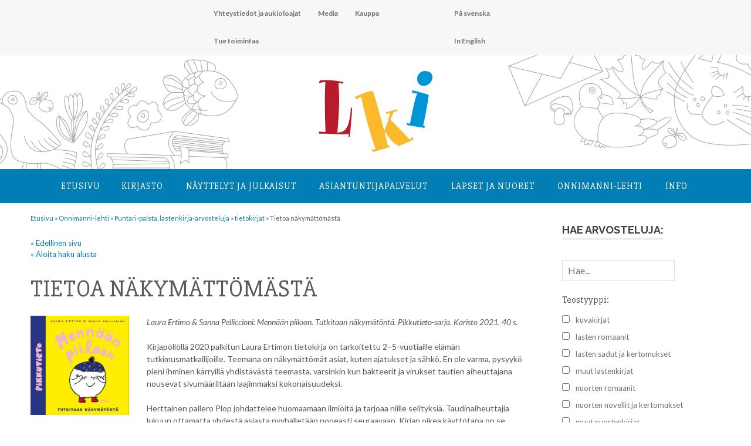

--- FILE ---
content_type: text/html; charset=UTF-8
request_url: https://lastenkirjainstituutti.fi/arvostelut/tietoa-nakymattomasta
body_size: 16956
content:
<!DOCTYPE html>
<html lang="fi">

<head>
<link href='https://fonts.googleapis.com/css?family=Slabo+27px|Lato:400,300,100,700,100italic,900,300italic,400italic,700italic,900italic' rel='stylesheet' type='text/css'>
<meta charset="UTF-8">
<meta name="viewport" content="width=device-width, initial-scale=1">
<link rel="profile" href="http://gmpg.org/xfn/11">
<link rel="pingback" href="https://lastenkirjainstituutti.fi/2016/xmlrpc.php">
<link rel="apple-touch-icon" sizes="180x180" href="/apple-touch-icon.png">
<link rel="icon" type="image/png" sizes="32x32" href="/favicon-32x32.png">
<link rel="icon" type="image/png" sizes="16x16" href="/favicon-16x16.png">
<link rel="manifest" href="/site.webmanifest">

<title>Tietoa näkymättömästä &#8211; Lastenkirjainstituutti</title>
<meta name='robots' content='max-image-preview:large' />
<link rel='dns-prefetch' href='//fonts.googleapis.com' />
<link rel="alternate" type="application/rss+xml" title="Lastenkirjainstituutti &raquo; syöte" href="https://lastenkirjainstituutti.fi/feed" />
<link rel="alternate" type="application/rss+xml" title="Lastenkirjainstituutti &raquo; kommenttien syöte" href="https://lastenkirjainstituutti.fi/comments/feed" />
<link rel="alternate" type="text/calendar" title="Lastenkirjainstituutti &raquo; iCal-syöte" href="https://lastenkirjainstituutti.fi/tapahtumakalenteri/?ical=1" />
<link rel="alternate" title="oEmbed (JSON)" type="application/json+oembed" href="https://lastenkirjainstituutti.fi/wp-json/oembed/1.0/embed?url=https%3A%2F%2Flastenkirjainstituutti.fi%2Farvostelut%2Ftietoa-nakymattomasta" />
<link rel="alternate" title="oEmbed (XML)" type="text/xml+oembed" href="https://lastenkirjainstituutti.fi/wp-json/oembed/1.0/embed?url=https%3A%2F%2Flastenkirjainstituutti.fi%2Farvostelut%2Ftietoa-nakymattomasta&#038;format=xml" />
<style id='wp-img-auto-sizes-contain-inline-css' type='text/css'>
img:is([sizes=auto i],[sizes^="auto," i]){contain-intrinsic-size:3000px 1500px}
/*# sourceURL=wp-img-auto-sizes-contain-inline-css */
</style>
<style id='wp-emoji-styles-inline-css' type='text/css'>

	img.wp-smiley, img.emoji {
		display: inline !important;
		border: none !important;
		box-shadow: none !important;
		height: 1em !important;
		width: 1em !important;
		margin: 0 0.07em !important;
		vertical-align: -0.1em !important;
		background: none !important;
		padding: 0 !important;
	}
/*# sourceURL=wp-emoji-styles-inline-css */
</style>
<link rel='stylesheet' id='wp-block-library-css' href='https://lastenkirjainstituutti.fi/2016/wp-includes/css/dist/block-library/style.min.css?ver=6.9' type='text/css' media='all' />
<style id='global-styles-inline-css' type='text/css'>
:root{--wp--preset--aspect-ratio--square: 1;--wp--preset--aspect-ratio--4-3: 4/3;--wp--preset--aspect-ratio--3-4: 3/4;--wp--preset--aspect-ratio--3-2: 3/2;--wp--preset--aspect-ratio--2-3: 2/3;--wp--preset--aspect-ratio--16-9: 16/9;--wp--preset--aspect-ratio--9-16: 9/16;--wp--preset--color--black: #000000;--wp--preset--color--cyan-bluish-gray: #abb8c3;--wp--preset--color--white: #ffffff;--wp--preset--color--pale-pink: #f78da7;--wp--preset--color--vivid-red: #cf2e2e;--wp--preset--color--luminous-vivid-orange: #ff6900;--wp--preset--color--luminous-vivid-amber: #fcb900;--wp--preset--color--light-green-cyan: #7bdcb5;--wp--preset--color--vivid-green-cyan: #00d084;--wp--preset--color--pale-cyan-blue: #8ed1fc;--wp--preset--color--vivid-cyan-blue: #0693e3;--wp--preset--color--vivid-purple: #9b51e0;--wp--preset--gradient--vivid-cyan-blue-to-vivid-purple: linear-gradient(135deg,rgb(6,147,227) 0%,rgb(155,81,224) 100%);--wp--preset--gradient--light-green-cyan-to-vivid-green-cyan: linear-gradient(135deg,rgb(122,220,180) 0%,rgb(0,208,130) 100%);--wp--preset--gradient--luminous-vivid-amber-to-luminous-vivid-orange: linear-gradient(135deg,rgb(252,185,0) 0%,rgb(255,105,0) 100%);--wp--preset--gradient--luminous-vivid-orange-to-vivid-red: linear-gradient(135deg,rgb(255,105,0) 0%,rgb(207,46,46) 100%);--wp--preset--gradient--very-light-gray-to-cyan-bluish-gray: linear-gradient(135deg,rgb(238,238,238) 0%,rgb(169,184,195) 100%);--wp--preset--gradient--cool-to-warm-spectrum: linear-gradient(135deg,rgb(74,234,220) 0%,rgb(151,120,209) 20%,rgb(207,42,186) 40%,rgb(238,44,130) 60%,rgb(251,105,98) 80%,rgb(254,248,76) 100%);--wp--preset--gradient--blush-light-purple: linear-gradient(135deg,rgb(255,206,236) 0%,rgb(152,150,240) 100%);--wp--preset--gradient--blush-bordeaux: linear-gradient(135deg,rgb(254,205,165) 0%,rgb(254,45,45) 50%,rgb(107,0,62) 100%);--wp--preset--gradient--luminous-dusk: linear-gradient(135deg,rgb(255,203,112) 0%,rgb(199,81,192) 50%,rgb(65,88,208) 100%);--wp--preset--gradient--pale-ocean: linear-gradient(135deg,rgb(255,245,203) 0%,rgb(182,227,212) 50%,rgb(51,167,181) 100%);--wp--preset--gradient--electric-grass: linear-gradient(135deg,rgb(202,248,128) 0%,rgb(113,206,126) 100%);--wp--preset--gradient--midnight: linear-gradient(135deg,rgb(2,3,129) 0%,rgb(40,116,252) 100%);--wp--preset--font-size--small: 13px;--wp--preset--font-size--medium: 20px;--wp--preset--font-size--large: 36px;--wp--preset--font-size--x-large: 42px;--wp--preset--spacing--20: 0.44rem;--wp--preset--spacing--30: 0.67rem;--wp--preset--spacing--40: 1rem;--wp--preset--spacing--50: 1.5rem;--wp--preset--spacing--60: 2.25rem;--wp--preset--spacing--70: 3.38rem;--wp--preset--spacing--80: 5.06rem;--wp--preset--shadow--natural: 6px 6px 9px rgba(0, 0, 0, 0.2);--wp--preset--shadow--deep: 12px 12px 50px rgba(0, 0, 0, 0.4);--wp--preset--shadow--sharp: 6px 6px 0px rgba(0, 0, 0, 0.2);--wp--preset--shadow--outlined: 6px 6px 0px -3px rgb(255, 255, 255), 6px 6px rgb(0, 0, 0);--wp--preset--shadow--crisp: 6px 6px 0px rgb(0, 0, 0);}:where(.is-layout-flex){gap: 0.5em;}:where(.is-layout-grid){gap: 0.5em;}body .is-layout-flex{display: flex;}.is-layout-flex{flex-wrap: wrap;align-items: center;}.is-layout-flex > :is(*, div){margin: 0;}body .is-layout-grid{display: grid;}.is-layout-grid > :is(*, div){margin: 0;}:where(.wp-block-columns.is-layout-flex){gap: 2em;}:where(.wp-block-columns.is-layout-grid){gap: 2em;}:where(.wp-block-post-template.is-layout-flex){gap: 1.25em;}:where(.wp-block-post-template.is-layout-grid){gap: 1.25em;}.has-black-color{color: var(--wp--preset--color--black) !important;}.has-cyan-bluish-gray-color{color: var(--wp--preset--color--cyan-bluish-gray) !important;}.has-white-color{color: var(--wp--preset--color--white) !important;}.has-pale-pink-color{color: var(--wp--preset--color--pale-pink) !important;}.has-vivid-red-color{color: var(--wp--preset--color--vivid-red) !important;}.has-luminous-vivid-orange-color{color: var(--wp--preset--color--luminous-vivid-orange) !important;}.has-luminous-vivid-amber-color{color: var(--wp--preset--color--luminous-vivid-amber) !important;}.has-light-green-cyan-color{color: var(--wp--preset--color--light-green-cyan) !important;}.has-vivid-green-cyan-color{color: var(--wp--preset--color--vivid-green-cyan) !important;}.has-pale-cyan-blue-color{color: var(--wp--preset--color--pale-cyan-blue) !important;}.has-vivid-cyan-blue-color{color: var(--wp--preset--color--vivid-cyan-blue) !important;}.has-vivid-purple-color{color: var(--wp--preset--color--vivid-purple) !important;}.has-black-background-color{background-color: var(--wp--preset--color--black) !important;}.has-cyan-bluish-gray-background-color{background-color: var(--wp--preset--color--cyan-bluish-gray) !important;}.has-white-background-color{background-color: var(--wp--preset--color--white) !important;}.has-pale-pink-background-color{background-color: var(--wp--preset--color--pale-pink) !important;}.has-vivid-red-background-color{background-color: var(--wp--preset--color--vivid-red) !important;}.has-luminous-vivid-orange-background-color{background-color: var(--wp--preset--color--luminous-vivid-orange) !important;}.has-luminous-vivid-amber-background-color{background-color: var(--wp--preset--color--luminous-vivid-amber) !important;}.has-light-green-cyan-background-color{background-color: var(--wp--preset--color--light-green-cyan) !important;}.has-vivid-green-cyan-background-color{background-color: var(--wp--preset--color--vivid-green-cyan) !important;}.has-pale-cyan-blue-background-color{background-color: var(--wp--preset--color--pale-cyan-blue) !important;}.has-vivid-cyan-blue-background-color{background-color: var(--wp--preset--color--vivid-cyan-blue) !important;}.has-vivid-purple-background-color{background-color: var(--wp--preset--color--vivid-purple) !important;}.has-black-border-color{border-color: var(--wp--preset--color--black) !important;}.has-cyan-bluish-gray-border-color{border-color: var(--wp--preset--color--cyan-bluish-gray) !important;}.has-white-border-color{border-color: var(--wp--preset--color--white) !important;}.has-pale-pink-border-color{border-color: var(--wp--preset--color--pale-pink) !important;}.has-vivid-red-border-color{border-color: var(--wp--preset--color--vivid-red) !important;}.has-luminous-vivid-orange-border-color{border-color: var(--wp--preset--color--luminous-vivid-orange) !important;}.has-luminous-vivid-amber-border-color{border-color: var(--wp--preset--color--luminous-vivid-amber) !important;}.has-light-green-cyan-border-color{border-color: var(--wp--preset--color--light-green-cyan) !important;}.has-vivid-green-cyan-border-color{border-color: var(--wp--preset--color--vivid-green-cyan) !important;}.has-pale-cyan-blue-border-color{border-color: var(--wp--preset--color--pale-cyan-blue) !important;}.has-vivid-cyan-blue-border-color{border-color: var(--wp--preset--color--vivid-cyan-blue) !important;}.has-vivid-purple-border-color{border-color: var(--wp--preset--color--vivid-purple) !important;}.has-vivid-cyan-blue-to-vivid-purple-gradient-background{background: var(--wp--preset--gradient--vivid-cyan-blue-to-vivid-purple) !important;}.has-light-green-cyan-to-vivid-green-cyan-gradient-background{background: var(--wp--preset--gradient--light-green-cyan-to-vivid-green-cyan) !important;}.has-luminous-vivid-amber-to-luminous-vivid-orange-gradient-background{background: var(--wp--preset--gradient--luminous-vivid-amber-to-luminous-vivid-orange) !important;}.has-luminous-vivid-orange-to-vivid-red-gradient-background{background: var(--wp--preset--gradient--luminous-vivid-orange-to-vivid-red) !important;}.has-very-light-gray-to-cyan-bluish-gray-gradient-background{background: var(--wp--preset--gradient--very-light-gray-to-cyan-bluish-gray) !important;}.has-cool-to-warm-spectrum-gradient-background{background: var(--wp--preset--gradient--cool-to-warm-spectrum) !important;}.has-blush-light-purple-gradient-background{background: var(--wp--preset--gradient--blush-light-purple) !important;}.has-blush-bordeaux-gradient-background{background: var(--wp--preset--gradient--blush-bordeaux) !important;}.has-luminous-dusk-gradient-background{background: var(--wp--preset--gradient--luminous-dusk) !important;}.has-pale-ocean-gradient-background{background: var(--wp--preset--gradient--pale-ocean) !important;}.has-electric-grass-gradient-background{background: var(--wp--preset--gradient--electric-grass) !important;}.has-midnight-gradient-background{background: var(--wp--preset--gradient--midnight) !important;}.has-small-font-size{font-size: var(--wp--preset--font-size--small) !important;}.has-medium-font-size{font-size: var(--wp--preset--font-size--medium) !important;}.has-large-font-size{font-size: var(--wp--preset--font-size--large) !important;}.has-x-large-font-size{font-size: var(--wp--preset--font-size--x-large) !important;}
/*# sourceURL=global-styles-inline-css */
</style>

<style id='classic-theme-styles-inline-css' type='text/css'>
/*! This file is auto-generated */
.wp-block-button__link{color:#fff;background-color:#32373c;border-radius:9999px;box-shadow:none;text-decoration:none;padding:calc(.667em + 2px) calc(1.333em + 2px);font-size:1.125em}.wp-block-file__button{background:#32373c;color:#fff;text-decoration:none}
/*# sourceURL=/wp-includes/css/classic-themes.min.css */
</style>
<link rel='stylesheet' id='contact-form-7-css' href='https://lastenkirjainstituutti.fi/2016/wp-content/plugins/contact-form-7/includes/css/styles.css?ver=6.1.4' type='text/css' media='all' />
<link rel='stylesheet' id='search-filter-plugin-styles-css' href='https://lastenkirjainstituutti.fi/2016/wp-content/plugins/search-filter-pro/public/assets/css/search-filter.min.css?ver=2.5.12' type='text/css' media='all' />
<link rel='stylesheet' id='poseidon-stylesheet-css' href='https://lastenkirjainstituutti.fi/2016/wp-content/themes/poseidon/style.css?ver=2022_5' type='text/css' media='all' />
<link rel='stylesheet' id='genericons-css' href='https://lastenkirjainstituutti.fi/2016/wp-content/themes/poseidon/css/genericons/genericons.css?ver=3.4.1' type='text/css' media='all' />
<link rel='stylesheet' id='poseidon-default-fonts-css' href='//fonts.googleapis.com/css?family=Ubuntu%3A400%2C400italic%2C700%2C700italic%7CRaleway%3A400%2C700&#038;subset=latin%2Clatin-ext' type='text/css' media='all' />
<link rel='stylesheet' id='upw_theme_standard-css' href='https://lastenkirjainstituutti.fi/2016/wp-content/plugins/ultimate-posts-widget/css/upw-theme-standard.min.css?ver=6.9' type='text/css' media='all' />
<link rel='stylesheet' id='tablepress-default-css' href='https://lastenkirjainstituutti.fi/2016/wp-content/tablepress-combined.min.css?ver=32' type='text/css' media='all' />
<script type="text/javascript" src="https://lastenkirjainstituutti.fi/2016/wp-includes/js/jquery/jquery.min.js?ver=3.7.1" id="jquery-core-js"></script>
<script type="text/javascript" src="https://lastenkirjainstituutti.fi/2016/wp-includes/js/jquery/jquery-migrate.min.js?ver=3.4.1" id="jquery-migrate-js"></script>
<script type="text/javascript" id="search-filter-plugin-build-js-extra">
/* <![CDATA[ */
var SF_LDATA = {"ajax_url":"https://lastenkirjainstituutti.fi/2016/wp-admin/admin-ajax.php","home_url":"https://lastenkirjainstituutti.fi/","extensions":[]};
//# sourceURL=search-filter-plugin-build-js-extra
/* ]]> */
</script>
<script type="text/javascript" src="https://lastenkirjainstituutti.fi/2016/wp-content/plugins/search-filter-pro/public/assets/js/search-filter-build.min.js?ver=2.5.12" id="search-filter-plugin-build-js"></script>
<script type="text/javascript" src="https://lastenkirjainstituutti.fi/2016/wp-content/plugins/search-filter-pro/public/assets/js/chosen.jquery.min.js?ver=2.5.12" id="search-filter-plugin-chosen-js"></script>
<script type="text/javascript" src="https://lastenkirjainstituutti.fi/2016/wp-content/themes/poseidon/js/navigation.js?ver=2020_2" id="poseidon-jquery-navigation-js"></script>
<script type="text/javascript" src="https://lastenkirjainstituutti.fi/2016/wp-content/themes/poseidon/js/library-search.js?ver=0.1" id="library-search-js"></script>
<script type="text/javascript" src="https://lastenkirjainstituutti.fi/2016/wp-content/plugins/google-analyticator/external-tracking.min.js?ver=6.5.7" id="ga-external-tracking-js"></script>
<link rel="https://api.w.org/" href="https://lastenkirjainstituutti.fi/wp-json/" /><link rel="EditURI" type="application/rsd+xml" title="RSD" href="https://lastenkirjainstituutti.fi/2016/xmlrpc.php?rsd" />
<meta name="generator" content="WordPress 6.9" />
<link rel="canonical" href="https://lastenkirjainstituutti.fi/arvostelut/tietoa-nakymattomasta" />
<link rel='shortlink' href='https://lastenkirjainstituutti.fi/?p=38717' />
<meta name="tec-api-version" content="v1"><meta name="tec-api-origin" content="https://lastenkirjainstituutti.fi"><link rel="alternate" href="https://lastenkirjainstituutti.fi/wp-json/tribe/events/v1/" /><!-- Google Analytics Tracking by Google Analyticator 6.5.7 -->
<script type="text/javascript">
    var analyticsFileTypes = [];
    var analyticsSnippet = 'disabled';
    var analyticsEventTracking = 'enabled';
</script>
<script type="text/javascript">
	(function(i,s,o,g,r,a,m){i['GoogleAnalyticsObject']=r;i[r]=i[r]||function(){
	(i[r].q=i[r].q||[]).push(arguments)},i[r].l=1*new Date();a=s.createElement(o),
	m=s.getElementsByTagName(o)[0];a.async=1;a.src=g;m.parentNode.insertBefore(a,m)
	})(window,document,'script','//www.google-analytics.com/analytics.js','ga');
	ga('create', 'UA-85542023-1', 'auto');
 
	ga('send', 'pageview');
</script>
</head>

<body class="wp-singular arvostelut-template-default single single-arvostelut postid-38717 wp-theme-poseidon tribe-no-js page-template-lki">

	<div id="page" class="hfeed site">

		<a class="skip-link screen-reader-text" href="#content">Hyppää sisältöön</a>

		<div id="header-top" class="header-bar-wrap"></div>

		<header id="masthead" class="site-header clearfix" role="banner">

			<div id="ylanavi">
				<nav id="second-navigation" class="second-navigation navigation clearfix" role="navigation">
					<ul id="menu-lki" class="second-navigation-menu"><li id="menu-item-12288" class="menu-item menu-item-type-post_type menu-item-object-page menu-item-12288"><a href="https://lastenkirjainstituutti.fi/info/yhteystiedotjaaukioloajat">Yhteystiedot ja aukioloajat</a></li>
<li id="menu-item-1854" class="menu-item menu-item-type-post_type menu-item-object-page menu-item-1854"><a href="https://lastenkirjainstituutti.fi/media">Media</a></li>
<li id="menu-item-1856" class="menu-item menu-item-type-post_type menu-item-object-page menu-item-1856"><a href="https://lastenkirjainstituutti.fi/kuvituskokoelma/kauppa">Kauppa</a></li>
<li id="menu-item-1857" class="menu-item menu-item-type-post_type menu-item-object-page menu-item-1857"><a href="https://lastenkirjainstituutti.fi/tuetoimintaa">Tue toimintaa</a></li>
</ul>


				</nav>

<!-- #second-navigation -->



<nav id="kielet-navigation" class="kielet-navigation navigation clearfix" role="navigation">
					<ul id="menu-kielet" class="second-navigation-menu"><li id="menu-item-555" class="menu-item menu-item-type-post_type menu-item-object-page menu-item-555"><a href="https://lastenkirjainstituutti.fi/pa-svenska">På svenska</a></li>
<li id="menu-item-556" class="menu-item menu-item-type-post_type menu-item-object-page menu-item-556"><a href="https://lastenkirjainstituutti.fi/in-english">In English</a></li>
</ul>



				</nav>
<!-- #second-navigation -->


			</div>


<div id="logoheader">
	<div id="lkilogo">
	<a href="https://lastenkirjainstituutti.fi"><img src="https://lastenkirjainstituutti.fi/2016/wp-content/uploads/2016/08/LKI_logo.jpg"></a>
	</div>

</div>


				<div id="paanavi">
				<nav id="main-navigation" class="primary-navigation navigation clearfix" role="navigation">
					<ul id="menu-paavalikko" class="main-navigation-menu"><li id="menu-item-18" class="menu-item menu-item-type-post_type menu-item-object-page menu-item-home menu-item-18"><a href="https://lastenkirjainstituutti.fi/">Etusivu</a></li>
<li id="menu-item-20" class="menu-item menu-item-type-post_type menu-item-object-page menu-item-has-children menu-item-20"><a href="https://lastenkirjainstituutti.fi/kirjasto">Kirjasto</a>
<ul class="sub-menu">
	<li id="menu-item-13378" class="menu-item menu-item-type-post_type menu-item-object-page menu-item-13378"><a href="https://lastenkirjainstituutti.fi/kirjasto/esittelyvideo">Esittelyvideo</a></li>
	<li id="menu-item-86" class="menu-item menu-item-type-post_type menu-item-object-page menu-item-86"><a href="https://lastenkirjainstituutti.fi/kirjasto/kysy-meilta">Kysy meiltä</a></li>
	<li id="menu-item-88" class="menu-item menu-item-type-post_type menu-item-object-page menu-item-88"><a href="https://lastenkirjainstituutti.fi/kirjasto/onnet-tietokanta">Onnet-tietokanta</a></li>
	<li id="menu-item-87" class="menu-item menu-item-type-post_type menu-item-object-page menu-item-has-children menu-item-87"><a href="https://lastenkirjainstituutti.fi/kirjasto/lainaus">Lainaus</a>
	<ul class="sub-menu">
		<li id="menu-item-1864" class="menu-item menu-item-type-post_type menu-item-object-page menu-item-1864"><a href="https://lastenkirjainstituutti.fi/kirjasto/lainaus/palveluhinnasto">Palveluhinnasto</a></li>
	</ul>
</li>
	<li id="menu-item-83" class="menu-item menu-item-type-post_type menu-item-object-page menu-item-has-children menu-item-83"><a href="https://lastenkirjainstituutti.fi/kirjasto/kirjakokoelma">Kirjakokoelma</a>
	<ul class="sub-menu">
		<li id="menu-item-84" class="menu-item menu-item-type-post_type menu-item-object-page menu-item-84"><a href="https://lastenkirjainstituutti.fi/kirjasto/kirjakokoelma/lasten-ja-nuortenkirjallisuus">Lasten- ja nuortenkirjallisuus</a></li>
		<li id="menu-item-85" class="menu-item menu-item-type-post_type menu-item-object-page menu-item-85"><a href="https://lastenkirjainstituutti.fi/kirjasto/kirjakokoelma/tutkimuskirjallisuus">Tutkimuskirjallisuus</a></li>
		<li id="menu-item-13014" class="menu-item menu-item-type-post_type menu-item-object-page menu-item-13014"><a href="https://lastenkirjainstituutti.fi/kirjasto/kirjakokoelma/lasten-ja-nuortenkirjallisuus/aapiset-ja-lukukirjat">Aapiset ja lukukirjat</a></li>
		<li id="menu-item-8339" class="menu-item menu-item-type-post_type menu-item-object-page menu-item-8339"><a href="https://lastenkirjainstituutti.fi/kirjasto/erikoiskokoelmat/tove-janssonin-kotikirjasto">Tove Janssonin kotikirjasto</a></li>
	</ul>
</li>
	<li id="menu-item-115" class="menu-item menu-item-type-post_type menu-item-object-page menu-item-115"><a href="https://lastenkirjainstituutti.fi/kirjasto/erikoiskokoelmat">Erikoiskokoelmat</a></li>
	<li id="menu-item-118" class="menu-item menu-item-type-post_type menu-item-object-page menu-item-has-children menu-item-118"><a href="https://lastenkirjainstituutti.fi/kirjasto/lehdet">Lehdet</a>
	<ul class="sub-menu">
		<li id="menu-item-119" class="menu-item menu-item-type-post_type menu-item-object-page menu-item-119"><a href="https://lastenkirjainstituutti.fi/kirjasto/lehdet/ammattilehdet">Ammattilehdet</a></li>
		<li id="menu-item-120" class="menu-item menu-item-type-post_type menu-item-object-page menu-item-120"><a href="https://lastenkirjainstituutti.fi/kirjasto/lehdet/lastenlehdet">Lastenlehdet</a></li>
	</ul>
</li>
</ul>
</li>
<li id="menu-item-40" class="menu-item menu-item-type-post_type menu-item-object-page menu-item-has-children menu-item-40"><a href="https://lastenkirjainstituutti.fi/kuvituskokoelma">Näyttelyt ja julkaisut</a>
<ul class="sub-menu">
	<li id="menu-item-12208" class="menu-item menu-item-type-post_type menu-item-object-page menu-item-has-children menu-item-12208"><a href="https://lastenkirjainstituutti.fi/kuvituskokoelma/kuvitusnayttelyt">Kuvitusnäyttelyt</a>
	<ul class="sub-menu">
		<li id="menu-item-183" class="menu-item menu-item-type-post_type menu-item-object-page menu-item-183"><a href="https://lastenkirjainstituutti.fi/kuvituskokoelma/kuvitustaiteen-kokoelma">Kokoelman taiteilijat</a></li>
	</ul>
</li>
	<li id="menu-item-121" class="menu-item menu-item-type-post_type menu-item-object-page menu-item-has-children menu-item-121"><a href="https://lastenkirjainstituutti.fi/kuvituskokoelma/kirjanayttelyt">Kirjanäyttelyt</a>
	<ul class="sub-menu">
		<li id="menu-item-122" class="menu-item menu-item-type-post_type menu-item-object-page menu-item-122"><a href="https://lastenkirjainstituutti.fi/kuvituskokoelma/kirjanayttelyt/lainattavat-nayttelyt">Lainattavat näyttelyt</a></li>
		<li id="menu-item-4302" class="menu-item menu-item-type-post_type menu-item-object-page menu-item-4302"><a href="https://lastenkirjainstituutti.fi/kuvituskokoelma/kirjanayttelyt/verkkonayttelyt">Verkkonäyttelyt</a></li>
		<li id="menu-item-6701" class="menu-item menu-item-type-post_type menu-item-object-page menu-item-6701"><a href="https://lastenkirjainstituutti.fi/kuvituskokoelma/kirjanayttelyt/nayttelyluettelot">Kirjanäyttelyiden luetteloita</a></li>
	</ul>
</li>
	<li id="menu-item-181" class="menu-item menu-item-type-post_type menu-item-object-page menu-item-has-children menu-item-181"><a href="https://lastenkirjainstituutti.fi/kuvituskokoelma/julkaisut">Julkaisut</a>
	<ul class="sub-menu">
		<li id="menu-item-11942" class="menu-item menu-item-type-post_type menu-item-object-page menu-item-11942"><a href="https://lastenkirjainstituutti.fi/kuvituskokoelma/kauppa">Kauppa</a></li>
	</ul>
</li>
</ul>
</li>
<li id="menu-item-39" class="menu-item menu-item-type-post_type menu-item-object-page menu-item-has-children menu-item-39"><a href="https://lastenkirjainstituutti.fi/asiantuntijapalvelut">Asiantuntija­palvelut</a>
<ul class="sub-menu">
	<li id="menu-item-13183" class="menu-item menu-item-type-custom menu-item-object-custom menu-item-13183"><a href="https://lastenkirjainstituutti.fi/kategoria/blogi">Blogi</a></li>
	<li id="menu-item-285" class="menu-item menu-item-type-post_type menu-item-object-page menu-item-has-children menu-item-285"><a href="https://lastenkirjainstituutti.fi/asiantuntijapalvelut/loyda-asiantuntija">Löydä asiantuntija</a>
	<ul class="sub-menu">
		<li id="menu-item-861" class="menu-item menu-item-type-post_type menu-item-object-page menu-item-861"><a href="https://lastenkirjainstituutti.fi/asiantuntijapalvelut/loyda-asiantuntija/liity-asiantuntijaverkostoon">Liity asiantuntijaverkostoon</a></li>
	</ul>
</li>
	<li id="menu-item-12117" class="menu-item menu-item-type-post_type menu-item-object-page menu-item-12117"><a href="https://lastenkirjainstituutti.fi/asiantuntijapalvelut/seminaaritjaluennot">Seminaarit, luennot ja koulutukset</a></li>
	<li id="menu-item-9093" class="menu-item menu-item-type-post_type menu-item-object-page menu-item-has-children menu-item-9093"><a href="https://lastenkirjainstituutti.fi/asiantuntijapalvelut/hankkeet">Hankkeet</a>
	<ul class="sub-menu">
		<li id="menu-item-75751" class="menu-item menu-item-type-post_type menu-item-object-page menu-item-75751"><a href="https://lastenkirjainstituutti.fi/asiantuntijapalvelut/hankkeet/g-book-3">G-BOOK 3</a></li>
		<li id="menu-item-65062" class="menu-item menu-item-type-post_type menu-item-object-page menu-item-65062"><a href="https://lastenkirjainstituutti.fi/asiantuntijapalvelut/hankkeet/selkopolku">Selkopolku &#8211; selkokirjoja yläkouluihin</a></li>
		<li id="menu-item-64116" class="menu-item menu-item-type-post_type menu-item-object-page menu-item-64116"><a href="https://lastenkirjainstituutti.fi/asiantuntijapalvelut/hankkeet/maailman-tarkeinta-kirjallisuutta-podcast">Maailman tärkeintä kirjallisuutta -podcast</a></li>
		<li id="menu-item-64036" class="menu-item menu-item-type-post_type menu-item-object-page menu-item-64036"><a href="https://lastenkirjainstituutti.fi/asiantuntijapalvelut/hankkeet/kansallinen-lukudiplomisovellus-selvitystyo">Kansallinen lukudiplomisovellus -selvitystyö</a></li>
		<li id="menu-item-62816" class="menu-item menu-item-type-post_type menu-item-object-page menu-item-62816"><a href="https://lastenkirjainstituutti.fi/asiantuntijapalvelut/hankkeet/lastenkirjasilta">Lastenkirjasilta</a></li>
		<li id="menu-item-49020" class="menu-item menu-item-type-post_type menu-item-object-page menu-item-49020"><a href="https://lastenkirjainstituutti.fi/asiantuntijapalvelut/hankkeet/kirjakopla/lukuvinkkivideot-hanke">Kirjakoplan lukuvinkkivideot -hanke</a></li>
		<li id="menu-item-11997" class="menu-item menu-item-type-post_type menu-item-object-page menu-item-11997"><a href="https://lastenkirjainstituutti.fi/asiantuntijapalvelut/hankkeet/lastenkirjan-kuvitustaide">Lastenkirjan kuvitustaide</a></li>
		<li id="menu-item-58845" class="menu-item menu-item-type-post_type menu-item-object-page menu-item-58845"><a href="https://lastenkirjainstituutti.fi/asiantuntijapalvelut/hankkeet/etsivaa-lukutaitotyota">Etsivää lukutaitotyötä</a></li>
		<li id="menu-item-9104" class="menu-item menu-item-type-post_type menu-item-object-page menu-item-9104"><a href="https://lastenkirjainstituutti.fi/asiantuntijapalvelut/hankkeet/lastenkirjat-esiin">Lastenkirjat esiin!</a></li>
		<li id="menu-item-9220" class="menu-item menu-item-type-post_type menu-item-object-page menu-item-9220"><a href="https://lastenkirjainstituutti.fi/asiantuntijapalvelut/hankkeet/lukuklaani">Lukuklaani</a></li>
		<li id="menu-item-9094" class="menu-item menu-item-type-post_type menu-item-object-page menu-item-9094"><a href="https://lastenkirjainstituutti.fi/asiantuntijapalvelut/hankkeet/ilmiooppiminen-ja-lastenkirjat">Kirjallisuus ilmiöoppimisessa</a></li>
	</ul>
</li>
	<li id="menu-item-272" class="menu-item menu-item-type-post_type menu-item-object-page menu-item-has-children menu-item-272"><a href="https://lastenkirjainstituutti.fi/asiantuntijapalvelut/tietoa-ja-tilastoja">Tietoa ja tilastoja</a>
	<ul class="sub-menu">
		<li id="menu-item-276" class="menu-item menu-item-type-post_type menu-item-object-page menu-item-276"><a href="https://lastenkirjainstituutti.fi/asiantuntijapalvelut/tietoa-ja-tilastoja/kirjakori">Kirjakori: lastenkirjatilastot ja -näyttely</a></li>
		<li id="menu-item-275" class="menu-item menu-item-type-post_type menu-item-object-page menu-item-275"><a href="https://lastenkirjainstituutti.fi/asiantuntijapalvelut/tietoa-ja-tilastoja/palkintoluettelot">Palkintoluettelot</a></li>
		<li id="menu-item-42768" class="menu-item menu-item-type-post_type menu-item-object-page menu-item-42768"><a href="https://lastenkirjainstituutti.fi/kuvittajabibliografia">Kuvittaja­bibliografia</a></li>
		<li id="menu-item-273" class="menu-item menu-item-type-post_type menu-item-object-page menu-item-273"><a href="https://lastenkirjainstituutti.fi/asiantuntijapalvelut/tietoa-ja-tilastoja/koivu-ja-tahti-tietokanta">Koivu ja tähti –tietokanta</a></li>
		<li id="menu-item-274" class="menu-item menu-item-type-post_type menu-item-object-page menu-item-274"><a href="https://lastenkirjainstituutti.fi/asiantuntijapalvelut/tietoa-ja-tilastoja/kolmen-tahden-tietoa-tietokanta">Kolmen tähden tietoa -tietokanta</a></li>
		<li id="menu-item-780" class="menu-item menu-item-type-post_type menu-item-object-page menu-item-780"><a href="https://lastenkirjainstituutti.fi/asiantuntijapalvelut/tietoa-ja-tilastoja/lastenkirja-alan-toimijat">Lastenkirja-alan toimijat</a></li>
	</ul>
</li>
	<li id="menu-item-270" class="menu-item menu-item-type-post_type menu-item-object-page menu-item-has-children menu-item-270"><a href="https://lastenkirjainstituutti.fi/asiantuntijapalvelut/tutkimus">Tutkimus</a>
	<ul class="sub-menu">
		<li id="menu-item-281" class="menu-item menu-item-type-post_type menu-item-object-page menu-item-281"><a href="https://lastenkirjainstituutti.fi/asiantuntijapalvelut/tutkimus/vaitoskirjoja-ja-lisensiaatintoita">Väitöskirjoja ja lisensiaatintöitä</a></li>
		<li id="menu-item-280" class="menu-item menu-item-type-post_type menu-item-object-page menu-item-280"><a href="https://lastenkirjainstituutti.fi/asiantuntijapalvelut/tutkimus/pro-gradu-tutkielmia">Pro gradu -tutkielmia</a></li>
		<li id="menu-item-279" class="menu-item menu-item-type-post_type menu-item-object-page menu-item-279"><a href="https://lastenkirjainstituutti.fi/asiantuntijapalvelut/tutkimus/lukututkimus">Lukututkimus</a></li>
		<li id="menu-item-278" class="menu-item menu-item-type-post_type menu-item-object-page menu-item-278"><a href="https://lastenkirjainstituutti.fi/asiantuntijapalvelut/tutkimus/julkaisusarja">Julkaisusarja</a></li>
	</ul>
</li>
	<li id="menu-item-286" class="menu-item menu-item-type-post_type menu-item-object-page menu-item-has-children menu-item-286"><a href="https://lastenkirjainstituutti.fi/asiantuntijapalvelut/opettajillejavarhaiskasvattajille">Opettajille ja varhaiskasvattajille</a>
	<ul class="sub-menu">
		<li id="menu-item-12162" class="menu-item menu-item-type-post_type menu-item-object-page menu-item-12162"><a href="https://lastenkirjainstituutti.fi/lapsetjanuoret/lukemo">Lukemo</a></li>
		<li id="menu-item-288" class="menu-item menu-item-type-post_type menu-item-object-page menu-item-288"><a href="https://lastenkirjainstituutti.fi/asiantuntijapalvelut/opettajillejavarhaiskasvattajille/materiaalipankki">Materiaalipankki</a></li>
		<li id="menu-item-289" class="menu-item menu-item-type-post_type menu-item-object-page menu-item-289"><a href="https://lastenkirjainstituutti.fi/asiantuntijapalvelut/opettajillejavarhaiskasvattajille/pirkanmaan-lukudiplomi">Pirkanmaan lukudiplomi</a></li>
	</ul>
</li>
	<li id="menu-item-64540" class="menu-item menu-item-type-post_type menu-item-object-page menu-item-64540"><a href="https://lastenkirjainstituutti.fi/asiantuntijapalvelut/kustantajalle">Kustantajalle</a></li>
</ul>
</li>
<li id="menu-item-12115" class="menu-item menu-item-type-post_type menu-item-object-page menu-item-has-children menu-item-12115"><a href="https://lastenkirjainstituutti.fi/lapsetjanuoret">Lapset ja nuoret</a>
<ul class="sub-menu">
	<li id="menu-item-12161" class="menu-item menu-item-type-post_type menu-item-object-page menu-item-12161"><a href="https://lastenkirjainstituutti.fi/lapsetjanuoret/lukemo">Lukemo</a></li>
	<li id="menu-item-12116" class="menu-item menu-item-type-post_type menu-item-object-page menu-item-12116"><a href="https://lastenkirjainstituutti.fi/lapsetjanuoret/lastenkirja-ja-sanataidefestivaali-kirjalitta">Lastenkirja- ja sanataidefestivaali Kirjalitta</a></li>
	<li id="menu-item-12157" class="menu-item menu-item-type-post_type menu-item-object-page menu-item-12157"><a href="https://lastenkirjainstituutti.fi/lapsetjanuoret/kirjoituskilpailut">Kirjoituskilpailut</a></li>
	<li id="menu-item-9308" class="menu-item menu-item-type-post_type menu-item-object-page menu-item-9308"><a href="https://lastenkirjainstituutti.fi/asiantuntijapalvelut/hankkeet/kirjakopla">Kirjakopla</a></li>
	<li id="menu-item-12290" class="menu-item menu-item-type-post_type menu-item-object-page menu-item-12290"><a href="https://lastenkirjainstituutti.fi/asiantuntijapalvelut/opettajillejavarhaiskasvattajille/pirkanmaan-lukudiplomi">Pirkanmaan lukudiplomi</a></li>
	<li id="menu-item-4073" class="menu-item menu-item-type-post_type menu-item-object-page menu-item-4073"><a href="https://lastenkirjainstituutti.fi/lapsetjanuoret/lukeva-pirkanmaa">Lukeva Pirkanmaa</a></li>
</ul>
</li>
<li id="menu-item-13480" class="menu-item menu-item-type-post_type menu-item-object-page menu-item-has-children menu-item-13480"><a href="https://lastenkirjainstituutti.fi/onnimanni-lehti">Onnimanni-lehti</a>
<ul class="sub-menu">
	<li id="menu-item-315" class="menu-item menu-item-type-post_type menu-item-object-page menu-item-315"><a href="https://lastenkirjainstituutti.fi/onnimanni-lehti/tietoa-onnimannista">Onnimannin tiedot ja mediakortti</a></li>
	<li id="menu-item-313" class="menu-item menu-item-type-post_type menu-item-object-page menu-item-313"><a href="https://lastenkirjainstituutti.fi/onnimanni-lehti/etsi-onnimannista">Tutustu Onnimanni-lehden numeroihin</a></li>
	<li id="menu-item-316" class="menu-item menu-item-type-post_type menu-item-object-page menu-item-316"><a href="https://lastenkirjainstituutti.fi/onnimanni-lehti/tilaa-onnimanni">Tilaa Onnimanni</a></li>
	<li id="menu-item-312" class="menu-item menu-item-type-post_type menu-item-object-page menu-item-312"><a href="https://lastenkirjainstituutti.fi/onnimanni-lehti/haavi-palsta">Haavi-palsta, lastenkirja-alan uutisia</a></li>
	<li id="menu-item-3471" class="menu-item menu-item-type-post_type menu-item-object-page menu-item-3471"><a href="https://lastenkirjainstituutti.fi/onnimanni-lehti/arvostelut">Puntari-palsta, lastenkirja-arvosteluja</a></li>
</ul>
</li>
<li id="menu-item-37" class="menu-item menu-item-type-post_type menu-item-object-page menu-item-has-children menu-item-37"><a href="https://lastenkirjainstituutti.fi/info">Info</a>
<ul class="sub-menu">
	<li id="menu-item-387" class="menu-item menu-item-type-post_type menu-item-object-page menu-item-387"><a href="https://lastenkirjainstituutti.fi/info/yhteystiedotjaaukioloajat">Yhteystiedot ja aukioloajat</a></li>
	<li id="menu-item-12315" class="menu-item menu-item-type-custom menu-item-object-custom menu-item-12315"><a href="https://lastenkirjainstituutti.fi/tapahtumakalenteri">Tapahtumat</a></li>
	<li id="menu-item-388" class="menu-item menu-item-type-post_type menu-item-object-page menu-item-has-children menu-item-388"><a href="https://lastenkirjainstituutti.fi/info/kannatusyhdistys">Lastenkirjainstituutin kannatusyhdistys ry</a>
	<ul class="sub-menu">
		<li id="menu-item-67009" class="menu-item menu-item-type-post_type menu-item-object-page menu-item-67009"><a href="https://lastenkirjainstituutti.fi/info/liity-jaseneksi">Liity jäseneksi!</a></li>
		<li id="menu-item-392" class="menu-item menu-item-type-post_type menu-item-object-page menu-item-392"><a href="https://lastenkirjainstituutti.fi/info/kannatusyhdistys/hallituksen-esittely">Hallituksen esittely</a></li>
		<li id="menu-item-397" class="menu-item menu-item-type-post_type menu-item-object-page menu-item-397"><a href="https://lastenkirjainstituutti.fi/info/kannatusyhdistys/vuosikokoukset">Vuosikokoukset</a></li>
		<li id="menu-item-396" class="menu-item menu-item-type-post_type menu-item-object-page menu-item-396"><a href="https://lastenkirjainstituutti.fi/info/kannatusyhdistys/toimintakertomukset">Toimintakertomukset</a></li>
		<li id="menu-item-69477" class="menu-item menu-item-type-post_type menu-item-object-page menu-item-69477"><a href="https://lastenkirjainstituutti.fi/info/kannatusyhdistys/lastenkirjainstituutin-kannatusyhdistys-ryn-saannot">Lastenkirjainstituutin kannatusyhdistys ry:n säännöt</a></li>
		<li id="menu-item-400" class="menu-item menu-item-type-post_type menu-item-object-page menu-item-400"><a href="https://lastenkirjainstituutti.fi/info/historia">Historia</a></li>
	</ul>
</li>
	<li id="menu-item-391" class="menu-item menu-item-type-post_type menu-item-object-page menu-item-391"><a href="https://lastenkirjainstituutti.fi/info/strategia">Lastenkirjainstituutin strategia</a></li>
	<li id="menu-item-395" class="menu-item menu-item-type-post_type menu-item-object-page menu-item-395"><a href="https://lastenkirjainstituutti.fi/info/yhteistyokumppanit">Yhteistyökumppanit</a></li>
	<li id="menu-item-390" class="menu-item menu-item-type-post_type menu-item-object-page menu-item-has-children menu-item-390"><a href="https://lastenkirjainstituutti.fi/info/palkinnot">Palkinnot</a>
	<ul class="sub-menu">
		<li id="menu-item-399" class="menu-item menu-item-type-post_type menu-item-object-page menu-item-399"><a href="https://lastenkirjainstituutti.fi/info/palkinnot/onnimanni-palkinto">Onnimanni-palkinto</a></li>
		<li id="menu-item-398" class="menu-item menu-item-type-post_type menu-item-object-page menu-item-398"><a href="https://lastenkirjainstituutti.fi/info/palkinnot/lastenkirjallisuuspalkinto">Punni-kirjallisuuspalkinto</a></li>
	</ul>
</li>
	<li id="menu-item-784" class="menu-item menu-item-type-post_type menu-item-object-page menu-item-784"><a href="https://lastenkirjainstituutti.fi/info/tule-vierailulle">Tule vierailulle</a></li>
	<li id="menu-item-389" class="menu-item menu-item-type-post_type menu-item-object-page menu-item-389"><a href="https://lastenkirjainstituutti.fi/info/palautelomake">Palautelomake</a></li>
	<li id="menu-item-13489" class="menu-item menu-item-type-post_type menu-item-object-page menu-item-13489"><a href="https://lastenkirjainstituutti.fi/info/saavutettavuusseloste">Saavutettavuusseloste</a></li>
	<li id="menu-item-13041" class="menu-item menu-item-type-post_type menu-item-object-page menu-item-13041"><a href="https://lastenkirjainstituutti.fi/info/rekisteriseloste">Rekisteriseloste</a></li>
	<li id="menu-item-418" class="menu-item menu-item-type-taxonomy menu-item-object-category menu-item-418"><a href="https://lastenkirjainstituutti.fi/kategoria/tiedotearkisto">Tiedotearkisto</a></li>
</ul>
</li>
</ul>				</nav><!-- #main-navigation -->
</div>
			


			</div><!-- .header-main -->


		</header><!-- #masthead -->

		
		
		<div id="content" class="site-content container clearfix">

	<section id="primary" class="content-area">

<div class="breadcrumbs" typeof="BreadcrumbList" vocab="http://schema.org/">
    <span property="itemListElement" typeof="ListItem"><a property="item" typeof="WebPage" title="Siirry kohtaan Lastenkirjainstituutti." href="https://lastenkirjainstituutti.fi" class="home"><span property="name">Etusivu</span></a><meta property="position" content="1"></span> » <span property="itemListElement" typeof="ListItem"><a property="item" typeof="WebPage" title="Siirry kohtaan Onnimanni-lehti." href="https://lastenkirjainstituutti.fi/onnimanni-lehti" class="post post-page"><span property="name">Onnimanni-lehti</span></a><meta property="position" content="2"></span> » <span property="itemListElement" typeof="ListItem"><a property="item" typeof="WebPage" title="Siirry kohtaan Puntari-palsta, lastenkirja-arvosteluja." href="https://lastenkirjainstituutti.fi/onnimanni-lehti/arvostelut" class="arvostelut-root post post-arvostelut"><span property="name">Puntari-palsta, lastenkirja-arvosteluja</span></a><meta property="position" content="3"></span> » <span property="itemListElement" typeof="ListItem"><a property="item" typeof="WebPage" title="Go to the tietokirjat Teostyyppi archives." href="https://lastenkirjainstituutti.fi/teostyyppi/tietokirjat" class="taxonomy teostyyppi"><span property="name">tietokirjat</span></a><meta property="position" content="4"></span> » <span property="itemListElement" typeof="ListItem"><span property="name">Tietoa näkymättömästä</span><meta property="position" content="5"></span></div>

		<main id="main" class="site-main" role="main">
				
		
<article id="post-38717" class="post-38717 arvostelut type-arvostelut status-publish hentry teostyyppi-tietokirjat onninumerot-2021-02 kustantajat-karisto">

	
	<header class="entry-header">

<div class="takaisinhakutuloksiin">
<a href=''>« Edellinen sivu</a> <br> <a href="https://lastenkirjainstituutti.fi/2016/onnimanni-lehti/arvostelut/">« Aloita haku alusta</a>
</div>

		<h1 class="entry-title">Tietoa näkymättömästä</h1>
	</header><!-- .entry-header -->

	<div class="entry-content clearfix">

 <div class="asiantuntija_box">
         
         <div class="asiantuntija_kuva_col">               
<div class="kirjankansi"><img src="https://lastenkirjainstituutti.fi/2016/wp-content/uploads/2021/09/Mennaan-piiloon_Tutkiktaan-nakymatonta.jpg" alt="Mennään piiloon_Tutkiktaan näkymätöntä" /></div>

<div class="kirjankansi_useampi">

</div>



</div>

			<div class="asiantuntija_teksti_col"><p><em>Laura Ertimo &amp; Sanna Pelliccioni: Mennään piiloon. Tutkitaan näkymätöntä. Pikkutieto-sarja. Karisto 2021. 40 s.</em></p>


			<div class="asiantuntija_esittely_col"><p>Kirjapöllöllä 2020 palkitun Laura Ertimon tietokirja on tarkoitettu 2−5-vuotiaille elämän tutkimusmatkailijoille. Teemana on näkymättömät asiat, kuten ajatukset ja sähkö. En ole varma, pysyykö pieni ihminen kärryillä yhdistävästä teemasta, varsinkin kun bakteerit ja virukset tautien aiheuttajana nousevat sivumääriltään laajimmaksi kokonaisuudeksi.</p>
<p>Herttainen pallero Plop johdattelee huomaamaan ilmiöitä ja tarjoaa niille selityksiä. Taudinaiheuttajia lukuun ottamatta yhdestä asiasta pyyhälletään nopeasti seuraavaan. Kirjan oikea käyttötapa on se, että vanhemman kanssa jatketaan keskustelua.</p>
<p>Ajankohtaiseksi kirjan tekee Pelliccionin kuva, jossa Plop keskustelee tietokoneen välityksellä jonkun läheisen kanssa. Kysyin hieman yli-ikäisiltä kuulijoiltani, mikä kirjassa oli heille uutta tietoa. – ”Se, että rokotuksen jälkeen saa tikkarin.” Taisikin olla virheellistä tietoa!</p>
<p><em>Maria Ihonen</em></p>

            
            
            <div id="arvostelu_meta">
            
          <p>Teostyyppi: <a href="https://lastenkirjainstituutti.fi/teostyyppi/tietokirjat" rel="tag">tietokirjat</a>            <br>
          Kustantaja: <a href="https://lastenkirjainstituutti.fi/kustantajat/karisto" rel="tag">Karisto</a>          <br>
		  Onnimanni-numero: <a href="https://lastenkirjainstituutti.fi/onninumerot/2021-02" rel="tag">2021/02</a></p> 

</div>



		
	</div><!-- .entry-content -->

	<footer class="entry-footer">


	</footer><!-- .entry-footer -->

</article>

<div id="comments" class="comments-area">

	
	
	
	
</div><!-- #comments -->
		
		</main><!-- #main -->
	</section><!-- #primary -->
	
		<section id="secondary" class="sidebar widget-area clearfix" role="complementary">

		<aside id="search_filter_register_widget-4" class="widget widget_search_filter_register_widget clearfix"><div class="widget-header"><h3 class="widget-title">Hae arvosteluja: </h3></div><form data-sf-form-id='2825' data-is-rtl='0' data-maintain-state='' data-results-url='https://lastenkirjainstituutti.fi/onnimanni-lehti/arvostelut' data-ajax-form-url='https://lastenkirjainstituutti.fi/?sfid=2825&amp;sf_action=get_data&amp;sf_data=form' data-display-result-method='shortcode' data-use-history-api='1' data-template-loaded='0' data-lang-code='fi' data-ajax='0' data-init-paged='1' data-auto-update='' action='https://lastenkirjainstituutti.fi/onnimanni-lehti/arvostelut' method='post' class='searchandfilter' id='search-filter-form-2825' autocomplete='off' data-instance-count='1'><ul><li class="sf-field-search" data-sf-field-name="search" data-sf-field-type="search" data-sf-field-input-type="">		<label><input placeholder="Hae..." name="_sf_search[]" class="sf-input-text" type="text" value="" title=""></label>		</li><li class="sf-field-taxonomy-teostyyppi" data-sf-field-name="_sft_teostyyppi" data-sf-field-type="taxonomy" data-sf-field-input-type="checkbox"><h4>Teostyyppi:</h4>		<ul data-operator="or" class="">
			
			<li class="sf-level-0 sf-item-103" data-sf-count="172" data-sf-depth="0"><input  class="sf-input-checkbox" type="checkbox" value="kuvakirjat" name="_sft_teostyyppi[]" id="sf-input-813610534531f20905249b0706f09ad7"><label class="sf-label-checkbox" for="sf-input-813610534531f20905249b0706f09ad7">kuvakirjat</label></li><li class="sf-level-0 sf-item-110" data-sf-count="124" data-sf-depth="0"><input  class="sf-input-checkbox" type="checkbox" value="lasten-romaanit" name="_sft_teostyyppi[]" id="sf-input-c359b2928624f7a4f88be6fa376b324e"><label class="sf-label-checkbox" for="sf-input-c359b2928624f7a4f88be6fa376b324e">lasten romaanit</label></li><li class="sf-level-0 sf-item-109" data-sf-count="55" data-sf-depth="0"><input  class="sf-input-checkbox" type="checkbox" value="lasten-sadut-ja-kertomukset" name="_sft_teostyyppi[]" id="sf-input-e35a0cc482f1d9e6a238382cb53b869e"><label class="sf-label-checkbox" for="sf-input-e35a0cc482f1d9e6a238382cb53b869e">lasten sadut ja kertomukset</label></li><li class="sf-level-0 sf-item-104" data-sf-count="7" data-sf-depth="0"><input  class="sf-input-checkbox" type="checkbox" value="muut-lastenkirjat" name="_sft_teostyyppi[]" id="sf-input-7eaae6a0775ec255914b83fd29fef550"><label class="sf-label-checkbox" for="sf-input-7eaae6a0775ec255914b83fd29fef550">muut lastenkirjat</label></li><li class="sf-level-0 sf-item-112" data-sf-count="165" data-sf-depth="0"><input  class="sf-input-checkbox" type="checkbox" value="nuorten-romaanit" name="_sft_teostyyppi[]" id="sf-input-d9eda01913f46d92f2c825807a0ecd39"><label class="sf-label-checkbox" for="sf-input-d9eda01913f46d92f2c825807a0ecd39">nuorten romaanit</label></li><li class="sf-level-0 sf-item-111" data-sf-count="15" data-sf-depth="0"><input  class="sf-input-checkbox" type="checkbox" value="nuorten-novellit-ja-kertomukset" name="_sft_teostyyppi[]" id="sf-input-00ca0651a73b917db80bed191733b304"><label class="sf-label-checkbox" for="sf-input-00ca0651a73b917db80bed191733b304">nuorten novellit ja kertomukset</label></li><li class="sf-level-0 sf-item-105" data-sf-count="9" data-sf-depth="0"><input  class="sf-input-checkbox" type="checkbox" value="muut-nuortenkirjat" name="_sft_teostyyppi[]" id="sf-input-5811d8bebcc7e8ba3b96b7399ae169b4"><label class="sf-label-checkbox" for="sf-input-5811d8bebcc7e8ba3b96b7399ae169b4">muut nuortenkirjat</label></li><li class="sf-level-0 sf-item-1341" data-sf-count="8" data-sf-depth="0"><input  class="sf-input-checkbox" type="checkbox" value="selkokirjat" name="_sft_teostyyppi[]" id="sf-input-ccde919d9641b78d73db6b6cd4559410"><label class="sf-label-checkbox" for="sf-input-ccde919d9641b78d73db6b6cd4559410">selkokirjat</label></li><li class="sf-level-0 sf-item-107" data-sf-count="55" data-sf-depth="0"><input  class="sf-input-checkbox" type="checkbox" value="runokirjat-naytelmat-ja-aforismit" name="_sft_teostyyppi[]" id="sf-input-122b23c20732f93f67030e23cac7422c"><label class="sf-label-checkbox" for="sf-input-122b23c20732f93f67030e23cac7422c">runokirjat, näytelmät ja aforismit</label></li><li class="sf-level-0 sf-item-108" data-sf-count="18" data-sf-depth="0"><input  class="sf-input-checkbox" type="checkbox" value="sarjakuvat" name="_sft_teostyyppi[]" id="sf-input-a76b7973788183da2c30afc217a2dfc3"><label class="sf-label-checkbox" for="sf-input-a76b7973788183da2c30afc217a2dfc3">sarjakuvat</label></li><li class="sf-level-0 sf-item-106" data-sf-count="131" data-sf-depth="0"><input  class="sf-input-checkbox" type="checkbox" value="tietokirjat" name="_sft_teostyyppi[]" id="sf-input-7d2a3c18b594d7f79c373bed9f30dacb"><label class="sf-label-checkbox" for="sf-input-7d2a3c18b594d7f79c373bed9f30dacb">tietokirjat</label></li>		</ul>
		</li><li class="sf-field-taxonomy-kustantajat" data-sf-field-name="_sft_kustantajat" data-sf-field-type="taxonomy" data-sf-field-input-type="multiselect" data-sf-combobox="1"><h4>Kustantaja:</h4>		<label>
				<select data-combobox="1" data-placeholder="Kaikki kustantajat" data-operator="or" multiple="multiple" name="_sft_kustantajat[]" class="sf-input-select" title="">
			
						<option class="sf-level-0 sf-item-213" data-sf-count="1" data-sf-depth="0" value="alba-records">Alba Records</option>
						<option class="sf-level-0 sf-item-194" data-sf-count="1" data-sf-depth="0" value="arktinen-banaani">Arktinen Banaani</option>
						<option class="sf-level-0 sf-item-185" data-sf-count="13" data-sf-depth="0" value="art-house">Art House</option>
						<option class="sf-level-0 sf-item-217" data-sf-count="2" data-sf-depth="0" value="atena">Atena</option>
						<option class="sf-level-0 sf-item-1405" data-sf-count="3" data-sf-depth="0" value="atrain-nord">Atrain &amp; Nord</option>
						<option class="sf-level-0 sf-item-177" data-sf-count="4" data-sf-depth="0" value="aula-co">Aula &amp; co</option>
						<option class="sf-level-0 sf-item-167" data-sf-count="20" data-sf-depth="0" value="avain">Avain</option>
						<option class="sf-level-0 sf-item-204" data-sf-count="6" data-sf-depth="0" value="aviador">Aviador</option>
						<option class="sf-level-0 sf-item-1338" data-sf-count="1" data-sf-depth="0" value="basam-books">Basam Books</option>
						<option class="sf-level-0 sf-item-131" data-sf-count="3" data-sf-depth="0" value="bazar">Bazar</option>
						<option class="sf-level-0 sf-item-1336" data-sf-count="1" data-sf-depth="0" value="capuchina-kustannus">Capuchina Kustannus</option>
						<option class="sf-level-0 sf-item-170" data-sf-count="3" data-sf-depth="0" value="docendo">Docendo</option>
						<option class="sf-level-0 sf-item-552" data-sf-count="13" data-sf-depth="0" value="enostone">Enostone</option>
						<option class="sf-level-0 sf-item-203" data-sf-count="13" data-sf-depth="0" value="etana-editions">Etana Editions</option>
						<option class="sf-level-0 sf-item-1504" data-sf-count="3" data-sf-depth="0" value="forlaget">Förlaget</option>
						<option class="sf-level-0 sf-item-553" data-sf-count="5" data-sf-depth="0" value="gaudeamus">Gaudeamus</option>
						<option class="sf-level-0 sf-item-168" data-sf-count="1" data-sf-depth="0" value="gollegiella">Gollegiella</option>
						<option class="sf-level-0 sf-item-178" data-sf-count="4" data-sf-depth="0" value="gummerus">Gummerus</option>
						<option class="sf-level-0 sf-item-169" data-sf-count="11" data-sf-depth="0" value="haamu">Haamu</option>
						<option class="sf-level-0 sf-item-889" data-sf-count="1" data-sf-depth="0" value="harvinaiskeskus-norio">Harvinaiskeskus Norio</option>
						<option class="sf-level-0 sf-item-1472" data-sf-count="4" data-sf-depth="0" value="hertta-kustannus">Hertta Kustannus</option>
						<option class="sf-level-0 sf-item-884" data-sf-count="1" data-sf-depth="0" value="hs-kirjat">HS-kirjat</option>
						<option class="sf-level-0 sf-item-999" data-sf-count="1" data-sf-depth="0" value="icasos">Icasos</option>
						<option class="sf-level-0 sf-item-239" data-sf-count="9" data-sf-depth="0" value="into">Into</option>
						<option class="sf-level-0 sf-item-126" data-sf-count="3" data-sf-depth="0" value="jalava">Jalava</option>
						<option class="sf-level-0 sf-item-791" data-sf-count="1" data-sf-depth="0" value="kangasniemen-kirjasto">Kangasniemen kirjasto</option>
						<option class="sf-level-0 sf-item-124" data-sf-count="61" data-sf-depth="0" value="karisto">Karisto</option>
						<option class="sf-level-0 sf-item-1600" data-sf-count="1" data-sf-depth="0" value="kehvola">Kehvola</option>
						<option class="sf-level-0 sf-item-1299" data-sf-count="1" data-sf-depth="0" value="kieletar-inari">Kieletär Inari</option>
						<option class="sf-level-0 sf-item-187" data-sf-count="2" data-sf-depth="0" value="kirjapaja">Kirjapaja</option>
						<option class="sf-level-0 sf-item-811" data-sf-count="5" data-sf-depth="0" value="kumma">Kumma</option>
						<option class="sf-level-0 sf-item-221" data-sf-count="1" data-sf-depth="0" value="kustannus-ves-line">Kustannus Ves-Line</option>
						<option class="sf-level-0 sf-item-1376" data-sf-count="3" data-sf-depth="0" value="kustannus-z">Kustannus Z</option>
						<option class="sf-level-0 sf-item-1595" data-sf-count="1" data-sf-depth="0" value="kustantamo-polytys">Kustantamo Pölytys</option>
						<option class="sf-level-0 sf-item-888" data-sf-count="7" data-sf-depth="0" value="kustantamo-ss">Kustantamo S&amp;S</option>
						<option class="sf-level-0 sf-item-1404" data-sf-count="4" data-sf-depth="0" value="kvaliti">Kvaliti</option>
						<option class="sf-level-0 sf-item-129" data-sf-count="45" data-sf-depth="0" value="lasten-keskus">Lasten keskus</option>
						<option class="sf-level-0 sf-item-216" data-sf-count="2" data-sf-depth="0" value="like">Like</option>
						<option class="sf-level-0 sf-item-883" data-sf-count="1" data-sf-depth="0" value="lahikirjat">Lähikirjat</option>
						<option class="sf-level-0 sf-item-157" data-sf-count="4" data-sf-depth="0" value="maahenki">Maahenki</option>
						<option class="sf-level-0 sf-item-190" data-sf-count="1" data-sf-depth="0" value="marakatti-forlag">Marakatti förlag</option>
						<option class="sf-level-0 sf-item-186" data-sf-count="9" data-sf-depth="0" value="minerva">Minerva</option>
						<option class="sf-level-0 sf-item-122" data-sf-count="18" data-sf-depth="0" value="myllylahti">Myllylahti</option>
						<option class="sf-level-0 sf-item-220" data-sf-count="20" data-sf-depth="0" value="makela">Mäkelä</option>
						<option class="sf-level-0 sf-item-212" data-sf-count="8" data-sf-depth="0" value="nemo">Nemo</option>
						<option class="sf-level-0 sf-item-219" data-sf-count="1" data-sf-depth="0" value="niin-nain">niin &amp; näin</option>
						<option class="sf-level-0 sf-item-1354" data-sf-count="2" data-sf-depth="0" value="nokkahiiri">Nokkahiiri</option>
						<option class="sf-level-0 sf-item-179" data-sf-count="1" data-sf-depth="0" value="nordbooks">Nordbooks</option>
						<option class="sf-level-0 sf-item-130" data-sf-count="2" data-sf-depth="0" value="ok-kirja">OK-kirja</option>
						<option class="sf-level-0 sf-item-195" data-sf-count="2" data-sf-depth="0" value="omakustanne">Omakustanne</option>
						<option class="sf-level-0 sf-item-123" data-sf-count="109" data-sf-depth="0" value="otava">Otava</option>
						<option class="sf-level-0 sf-item-155" data-sf-count="3" data-sf-depth="0" value="pieni-karhu">Pieni Karhu</option>
						<option class="sf-level-0 sf-item-1442" data-sf-count="1" data-sf-depth="0" value="ps-kustannus">PS-Kustannus</option>
						<option class="sf-level-0 sf-item-208" data-sf-count="1" data-sf-depth="0" value="paajalkainen">Pääjalkainen</option>
						<option class="sf-level-0 sf-item-813" data-sf-count="1" data-sf-depth="0" value="ranran">RanRan</option>
						<option class="sf-level-0 sf-item-792" data-sf-count="1" data-sf-depth="0" value="readme-fi">Readme.fi</option>
						<option class="sf-level-0 sf-item-188" data-sf-count="2" data-sf-depth="0" value="reuna">Reuna</option>
						<option class="sf-level-0 sf-item-127" data-sf-count="40" data-sf-depth="0" value="ss">S&amp;S</option>
						<option class="sf-level-0 sf-item-206" data-sf-count="6" data-sf-depth="0" value="sammakko">Sammakko</option>
						<option class="sf-level-0 sf-item-184" data-sf-count="1" data-sf-depth="0" value="sanasato">Sanasato</option>
						<option class="sf-level-0 sf-item-1601" data-sf-count="1" data-sf-depth="0" value="santalahti">Santalahti</option>
						<option class="sf-level-0 sf-item-174" data-sf-count="1" data-sf-depth="0" value="savukeidas">Savukeidas</option>
						<option class="sf-level-0 sf-item-189" data-sf-count="1" data-sf-depth="0" value="sigillum">Sigillum</option>
						<option class="sf-level-0 sf-item-207" data-sf-count="3" data-sf-depth="0" value="sitruuna-kustannus">Sitruuna Kustannus</option>
						<option class="sf-level-0 sf-item-554" data-sf-count="2" data-sf-depth="0" value="sks">SKS</option>
						<option class="sf-level-0 sf-item-1298" data-sf-count="1" data-sf-depth="0" value="story-house-egmont">Story House Egmont</option>
						<option class="sf-level-0 sf-item-175" data-sf-count="1" data-sf-depth="0" value="suomen-aforismiyhdistys">Suomen aforismiyhdistys</option>
						<option class="sf-level-0 sf-item-240" data-sf-count="2" data-sf-depth="0" value="suuri-kurpitsa">Suuri Kurpitsa</option>
						<option class="sf-level-0 sf-item-128" data-sf-count="103" data-sf-depth="0" value="tammi">Tammi</option>
						<option class="sf-level-0 sf-item-154" data-sf-count="20" data-sf-depth="0" value="teos">Teos</option>
						<option class="sf-level-0 sf-item-176" data-sf-count="7" data-sf-depth="0" value="teos-forlaget">Teos &amp; Förlaget</option>
						<option class="sf-level-0 sf-item-156" data-sf-count="1" data-sf-depth="0" value="valosat">Valosat</option>
						<option class="sf-level-0 sf-item-1375" data-sf-count="1" data-sf-depth="0" value="wickwick">WickWick</option>
						<option class="sf-level-0 sf-item-125" data-sf-count="97" data-sf-depth="0" value="wsoy">WSOY</option>
					</select>
		</label>		</li><li class="sf-field-taxonomy-onninumerot" data-sf-field-name="_sft_onninumerot" data-sf-field-type="taxonomy" data-sf-field-input-type="checkbox"><h4>Lehden numero:</h4>		<ul data-operator="or" class="">
			
			<li class="sf-level-0 sf-item-120" data-sf-count="22" data-sf-depth="0"><input  class="sf-input-checkbox" type="checkbox" value="201604" name="_sft_onninumerot[]" id="sf-input-3aaefe2921fc78cbd757a03876cfaa69"><label class="sf-label-checkbox" for="sf-input-3aaefe2921fc78cbd757a03876cfaa69">2016/04<span class="sf-count">(22)</span></label></li><li class="sf-level-0 sf-item-153" data-sf-count="19" data-sf-depth="0"><input  class="sf-input-checkbox" type="checkbox" value="201701" name="_sft_onninumerot[]" id="sf-input-72a4bee49a0ec39ddcd0b2f4bbbec8d9"><label class="sf-label-checkbox" for="sf-input-72a4bee49a0ec39ddcd0b2f4bbbec8d9">2017/01<span class="sf-count">(19)</span></label></li><li class="sf-level-0 sf-item-166" data-sf-count="16" data-sf-depth="0"><input  class="sf-input-checkbox" type="checkbox" value="201702" name="_sft_onninumerot[]" id="sf-input-a6b3746eb57355425a2f602073fcca88"><label class="sf-label-checkbox" for="sf-input-a6b3746eb57355425a2f602073fcca88">2017/02<span class="sf-count">(16)</span></label></li><li class="sf-level-0 sf-item-173" data-sf-count="13" data-sf-depth="0"><input  class="sf-input-checkbox" type="checkbox" value="201703" name="_sft_onninumerot[]" id="sf-input-fdd5702ded74b4d73eba28ad62f77020"><label class="sf-label-checkbox" for="sf-input-fdd5702ded74b4d73eba28ad62f77020">2017/03<span class="sf-count">(13)</span></label></li><li class="sf-level-0 sf-item-180" data-sf-count="16" data-sf-depth="0"><input  class="sf-input-checkbox" type="checkbox" value="201704" name="_sft_onninumerot[]" id="sf-input-4456f548c729d8ddcedeb23d0b1e5fe7"><label class="sf-label-checkbox" for="sf-input-4456f548c729d8ddcedeb23d0b1e5fe7">2017/04<span class="sf-count">(16)</span></label></li><li class="sf-level-0 sf-item-183" data-sf-count="17" data-sf-depth="0"><input  class="sf-input-checkbox" type="checkbox" value="201801-02" name="_sft_onninumerot[]" id="sf-input-599b26c1dec8d53874bef1e79b77fe2a"><label class="sf-label-checkbox" for="sf-input-599b26c1dec8d53874bef1e79b77fe2a">2018/01-02<span class="sf-count">(17)</span></label></li><li class="sf-level-0 sf-item-193" data-sf-count="25" data-sf-depth="0"><input  class="sf-input-checkbox" type="checkbox" value="201803" name="_sft_onninumerot[]" id="sf-input-ea9e0609a3b5bb981b70f5f2cf5648ba"><label class="sf-label-checkbox" for="sf-input-ea9e0609a3b5bb981b70f5f2cf5648ba">2018/03<span class="sf-count">(25)</span></label></li><li class="sf-level-0 sf-item-202" data-sf-count="22" data-sf-depth="0"><input  class="sf-input-checkbox" type="checkbox" value="2018-04" name="_sft_onninumerot[]" id="sf-input-121782010eb8384a0ede776e29f7b8a8"><label class="sf-label-checkbox" for="sf-input-121782010eb8384a0ede776e29f7b8a8">2018/04<span class="sf-count">(22)</span></label></li><li class="sf-level-0 sf-item-205" data-sf-count="15" data-sf-depth="0"><input  class="sf-input-checkbox" type="checkbox" value="2019-01" name="_sft_onninumerot[]" id="sf-input-1a32505c8663dd6ba70a9636f75f87a8"><label class="sf-label-checkbox" for="sf-input-1a32505c8663dd6ba70a9636f75f87a8">2019/01<span class="sf-count">(15)</span></label></li><li class="sf-level-0 sf-item-211" data-sf-count="12" data-sf-depth="0"><input  class="sf-input-checkbox" type="checkbox" value="2019-02" name="_sft_onninumerot[]" id="sf-input-f6a4da6a68e46cb645e847926141d0aa"><label class="sf-label-checkbox" for="sf-input-f6a4da6a68e46cb645e847926141d0aa">2019/02<span class="sf-count">(12)</span></label></li><li class="sf-level-0 sf-item-215" data-sf-count="20" data-sf-depth="0"><input  class="sf-input-checkbox" type="checkbox" value="2019-03" name="_sft_onninumerot[]" id="sf-input-4e3917725f0c0f1917b447bea2c757d7"><label class="sf-label-checkbox" for="sf-input-4e3917725f0c0f1917b447bea2c757d7">2019/03<span class="sf-count">(20)</span></label></li><li class="sf-level-0 sf-item-218" data-sf-count="18" data-sf-depth="0"><input  class="sf-input-checkbox" type="checkbox" value="2019-04" name="_sft_onninumerot[]" id="sf-input-d8c5767eee23986170dba635da583bc9"><label class="sf-label-checkbox" for="sf-input-d8c5767eee23986170dba635da583bc9">2019/04<span class="sf-count">(18)</span></label></li><li class="sf-level-0 sf-item-238" data-sf-count="16" data-sf-depth="0"><input  class="sf-input-checkbox" type="checkbox" value="2020-01" name="_sft_onninumerot[]" id="sf-input-3fd4d8edea69a659f3eb2fa8a4844c7d"><label class="sf-label-checkbox" for="sf-input-3fd4d8edea69a659f3eb2fa8a4844c7d">2020/01<span class="sf-count">(16)</span></label></li><li class="sf-level-0 sf-item-249" data-sf-count="19" data-sf-depth="0"><input  class="sf-input-checkbox" type="checkbox" value="2020-02" name="_sft_onninumerot[]" id="sf-input-759f0a0d21acf67efb20cad6875836d9"><label class="sf-label-checkbox" for="sf-input-759f0a0d21acf67efb20cad6875836d9">2020/02<span class="sf-count">(19)</span></label></li><li class="sf-level-0 sf-item-551" data-sf-count="18" data-sf-depth="0"><input  class="sf-input-checkbox" type="checkbox" value="2020-03" name="_sft_onninumerot[]" id="sf-input-674f698140f0e0cf3ecf213db08d28b6"><label class="sf-label-checkbox" for="sf-input-674f698140f0e0cf3ecf213db08d28b6">2020/03<span class="sf-count">(18)</span></label></li><li class="sf-level-0 sf-item-790" data-sf-count="20" data-sf-depth="0"><input  class="sf-input-checkbox" type="checkbox" value="2020-04" name="_sft_onninumerot[]" id="sf-input-e5f44ea481f726058ed3c12cac78efe6"><label class="sf-label-checkbox" for="sf-input-e5f44ea481f726058ed3c12cac78efe6">2020/04<span class="sf-count">(20)</span></label></li><li class="sf-level-0 sf-item-810" data-sf-count="17" data-sf-depth="0"><input  class="sf-input-checkbox" type="checkbox" value="2021-01" name="_sft_onninumerot[]" id="sf-input-eeab083bf280180a233538c4d7ddc780"><label class="sf-label-checkbox" for="sf-input-eeab083bf280180a233538c4d7ddc780">2021/01<span class="sf-count">(17)</span></label></li><li class="sf-level-0 sf-item-882" data-sf-count="17" data-sf-depth="0"><input  class="sf-input-checkbox" type="checkbox" value="2021-02" name="_sft_onninumerot[]" id="sf-input-9e2c61fa3dc6da33ea0dfc1759fbd024"><label class="sf-label-checkbox" for="sf-input-9e2c61fa3dc6da33ea0dfc1759fbd024">2021/02<span class="sf-count">(17)</span></label></li><li class="sf-level-0 sf-item-993" data-sf-count="17" data-sf-depth="0"><input  class="sf-input-checkbox" type="checkbox" value="2021-03" name="_sft_onninumerot[]" id="sf-input-6747a3ed6d54700a886c50b4e6c28ab0"><label class="sf-label-checkbox" for="sf-input-6747a3ed6d54700a886c50b4e6c28ab0">2021/03<span class="sf-count">(17)</span></label></li><li class="sf-level-0 sf-item-1173" data-sf-count="17" data-sf-depth="0"><input  class="sf-input-checkbox" type="checkbox" value="2021-04" name="_sft_onninumerot[]" id="sf-input-cd088a1124c01684c38e484b710c0b27"><label class="sf-label-checkbox" for="sf-input-cd088a1124c01684c38e484b710c0b27">2021/04<span class="sf-count">(17)</span></label></li><li class="sf-level-0 sf-item-1283" data-sf-count="22" data-sf-depth="0"><input  class="sf-input-checkbox" type="checkbox" value="2022-01" name="_sft_onninumerot[]" id="sf-input-3d93c5744502b719d51edfff30350e0e"><label class="sf-label-checkbox" for="sf-input-3d93c5744502b719d51edfff30350e0e">2022/01<span class="sf-count">(22)</span></label></li><li class="sf-level-0 sf-item-1335" data-sf-count="19" data-sf-depth="0"><input  class="sf-input-checkbox" type="checkbox" value="2022-02" name="_sft_onninumerot[]" id="sf-input-cb54a77fd711847a7ba88b645ab2042b"><label class="sf-label-checkbox" for="sf-input-cb54a77fd711847a7ba88b645ab2042b">2022/02<span class="sf-count">(19)</span></label></li><li class="sf-level-0 sf-item-1353" data-sf-count="18" data-sf-depth="0"><input  class="sf-input-checkbox" type="checkbox" value="2022-03" name="_sft_onninumerot[]" id="sf-input-fd697a03e442f5b804e900c9f1c706e9"><label class="sf-label-checkbox" for="sf-input-fd697a03e442f5b804e900c9f1c706e9">2022/03<span class="sf-count">(18)</span></label></li><li class="sf-level-0 sf-item-1374" data-sf-count="23" data-sf-depth="0"><input  class="sf-input-checkbox" type="checkbox" value="2022-04" name="_sft_onninumerot[]" id="sf-input-b87c69884d8ef68ba33ef58c1f63b11f"><label class="sf-label-checkbox" for="sf-input-b87c69884d8ef68ba33ef58c1f63b11f">2022/04<span class="sf-count">(23)</span></label></li><li class="sf-level-0 sf-item-1403" data-sf-count="18" data-sf-depth="0"><input  class="sf-input-checkbox" type="checkbox" value="2023-01" name="_sft_onninumerot[]" id="sf-input-4b41908e9a9f19790db2bb095f7c29b5"><label class="sf-label-checkbox" for="sf-input-4b41908e9a9f19790db2bb095f7c29b5">2023/01<span class="sf-count">(18)</span></label></li><li class="sf-level-0 sf-item-1441" data-sf-count="27" data-sf-depth="0"><input  class="sf-input-checkbox" type="checkbox" value="2023-02" name="_sft_onninumerot[]" id="sf-input-ce4eaf0d8adaa55a2f17ec9b1d909257"><label class="sf-label-checkbox" for="sf-input-ce4eaf0d8adaa55a2f17ec9b1d909257">2023/02<span class="sf-count">(27)</span></label></li><li class="sf-level-0 sf-item-1471" data-sf-count="20" data-sf-depth="0"><input  class="sf-input-checkbox" type="checkbox" value="2023-03" name="_sft_onninumerot[]" id="sf-input-9d432b8dd41218b42cb71ed21f902272"><label class="sf-label-checkbox" for="sf-input-9d432b8dd41218b42cb71ed21f902272">2023/03<span class="sf-count">(20)</span></label></li><li class="sf-level-0 sf-item-1503" data-sf-count="24" data-sf-depth="0"><input  class="sf-input-checkbox" type="checkbox" value="2023-4" name="_sft_onninumerot[]" id="sf-input-c1a18f1b793386b0d968e4ad1b3e3b9d"><label class="sf-label-checkbox" for="sf-input-c1a18f1b793386b0d968e4ad1b3e3b9d">2023/4<span class="sf-count">(24)</span></label></li><li class="sf-level-0 sf-item-1505" data-sf-count="19" data-sf-depth="0"><input  class="sf-input-checkbox" type="checkbox" value="2024-01" name="_sft_onninumerot[]" id="sf-input-f20bcaaeaccaa15a10a8b90fdf6a4347"><label class="sf-label-checkbox" for="sf-input-f20bcaaeaccaa15a10a8b90fdf6a4347">2024/01<span class="sf-count">(19)</span></label></li><li class="sf-level-0 sf-item-1513" data-sf-count="16" data-sf-depth="0"><input  class="sf-input-checkbox" type="checkbox" value="2024-02" name="_sft_onninumerot[]" id="sf-input-a17523a03e962426e35b9023a85cfe0c"><label class="sf-label-checkbox" for="sf-input-a17523a03e962426e35b9023a85cfe0c">2024/02<span class="sf-count">(16)</span></label></li><li class="sf-level-0 sf-item-1566" data-sf-count="18" data-sf-depth="0"><input  class="sf-input-checkbox" type="checkbox" value="2024-03" name="_sft_onninumerot[]" id="sf-input-e318c9365db90c74961773eed7395d6a"><label class="sf-label-checkbox" for="sf-input-e318c9365db90c74961773eed7395d6a">2024/03<span class="sf-count">(18)</span></label></li><li class="sf-level-0 sf-item-1591" data-sf-count="16" data-sf-depth="0"><input  class="sf-input-checkbox" type="checkbox" value="2024-04" name="_sft_onninumerot[]" id="sf-input-4048a8821c78f55c0155ab24cfc1f228"><label class="sf-label-checkbox" for="sf-input-4048a8821c78f55c0155ab24cfc1f228">2024/04<span class="sf-count">(16)</span></label></li><li class="sf-level-0 sf-item-1590" data-sf-count="20" data-sf-depth="0"><input  class="sf-input-checkbox" type="checkbox" value="2025-01" name="_sft_onninumerot[]" id="sf-input-b7ea4faa7ff7368d56c631f639aa8398"><label class="sf-label-checkbox" for="sf-input-b7ea4faa7ff7368d56c631f639aa8398">2025/01<span class="sf-count">(20)</span></label></li><li class="sf-level-0 sf-item-1599" data-sf-count="20" data-sf-depth="0"><input  class="sf-input-checkbox" type="checkbox" value="2025-02" name="_sft_onninumerot[]" id="sf-input-0998c99ed814efae7015999a3b66f133"><label class="sf-label-checkbox" for="sf-input-0998c99ed814efae7015999a3b66f133">2025/02<span class="sf-count">(20)</span></label></li><li class="sf-level-0 sf-item-1603" data-sf-count="15" data-sf-depth="0"><input  class="sf-input-checkbox" type="checkbox" value="2025-03" name="_sft_onninumerot[]" id="sf-input-40a966910ac74a7c15c71614b70395ed"><label class="sf-label-checkbox" for="sf-input-40a966910ac74a7c15c71614b70395ed">2025/03<span class="sf-count">(15)</span></label></li>		</ul>
		</li><li class="sf-field-reset" data-sf-field-name="reset" data-sf-field-type="reset" data-sf-field-input-type="link"><a href="#" class="search-filter-reset" data-search-form-id="2825" data-sf-submit-form="always">Tyhjennä haku</a></li><li class="sf-field-submit" data-sf-field-name="submit" data-sf-field-type="submit" data-sf-field-input-type=""><input type="submit" name="_sf_submit" value="Etsi"></li></ul></form></aside>
	</section><!-- #secondary -->
	
	
	</div><!-- #content -->
	
	<div id="footer" class="footer-wrap">

<div id="lki_footer">

		<div id="aukioloajat">
			<div id="black-studio-tinymce-2" class="widget widget_black_studio_tinymce"><div class="widget-header"><h3 class="widget-title">Aukioloajat</h3></div><div class="textwidget"><p><strong>Kirjasto</strong><br />
Ma 10-17, ti-ke 10-15<br />
Kesä-elokuussa ma-ke 10-15</p>
<p>Muina aikoina sopimuksen mukaan.</p>
<p><strong>Toimisto</strong><br />
Ma-ke 10-15</p>
<p><a href="https://lastenkirjainstituutti.fi/info/yhteystiedotjaaukioloajat">Tarkista poikkeavat aukioloajat</a></p>
</div></div>		</div><!-- .widget-area -->
	

		<div id="yhteystiedot">
			<div id="black-studio-tinymce-3" class="widget widget_black_studio_tinymce"><div class="widget-header"><h3 class="widget-title">Yhteystiedot</h3></div><div class="textwidget"><p><strong>Lastenkirjainstituutti</strong><br />
Puutarhakatu 11 A, 33210 Tampere<br />
Puhelin:  050 4632 780<br />
Sähköposti: info(a)lastenkirjainstituutti.fi</p>
<p><a href="http://eepurl.com/cVa_J5" target="_blank" rel="noopener noreferrer">Tilaa Lastenkirjainstituutin uutiskirje</a></p>
</div></div>		</div><!-- .widget-area -->
	
		<div id="seuraa">
			<div id="black-studio-tinymce-4" class="widget widget_black_studio_tinymce"><div class="widget-header"><h3 class="widget-title">Seuraa</h3></div><div class="textwidget"><p><a href="https://www.facebook.com/LKInstituutti">Facebook</a></p>
<p><a href="https://www.instagram.com/lkinstituutti/">Instagram</a></p>
</div></div>		</div><!-- .widget-area -->
	

	</div>

<div id="copy">Copyright © Lastenkirjainstituutti</div>


<div id="mene">Sivuston toteutus: <a href="http://menecreative.fi/" target="_blank">Mene Creative</a></div>


				<footer id="colophon" class="site-footer container clearfix" role="contentinfo">
			
		</footer><!-- #colophon -->



</div><!-- #page -->

<script type="speculationrules">
{"prefetch":[{"source":"document","where":{"and":[{"href_matches":"/*"},{"not":{"href_matches":["/2016/wp-*.php","/2016/wp-admin/*","/2016/wp-content/uploads/*","/2016/wp-content/*","/2016/wp-content/plugins/*","/2016/wp-content/themes/poseidon/*","/*\\?(.+)"]}},{"not":{"selector_matches":"a[rel~=\"nofollow\"]"}},{"not":{"selector_matches":".no-prefetch, .no-prefetch a"}}]},"eagerness":"conservative"}]}
</script>
		<script>
		( function ( body ) {
			'use strict';
			body.className = body.className.replace( /\btribe-no-js\b/, 'tribe-js' );
		} )( document.body );
		</script>
		<script> /* <![CDATA[ */var tribe_l10n_datatables = {"aria":{"sort_ascending":": activate to sort column ascending","sort_descending":": activate to sort column descending"},"length_menu":"Show _MENU_ entries","empty_table":"No data available in table","info":"Showing _START_ to _END_ of _TOTAL_ entries","info_empty":"Showing 0 to 0 of 0 entries","info_filtered":"(filtered from _MAX_ total entries)","zero_records":"No matching records found","search":"Search:","all_selected_text":"All items on this page were selected. ","select_all_link":"Select all pages","clear_selection":"Clear Selection.","pagination":{"all":"All","next":"Next","previous":"Previous"},"select":{"rows":{"0":"","_":": Selected %d rows","1":": Selected 1 row"}},"datepicker":{"dayNames":["sunnuntai","maanantai","tiistai","keskiviikko","torstai","perjantai","lauantai"],"dayNamesShort":["su","ma","ti","ke","to","pe","la"],"dayNamesMin":["su","ma","ti","ke","to","pe","la"],"monthNames":["tammikuu","helmikuu","maaliskuu","huhtikuu","toukokuu","kes\u00e4kuu","hein\u00e4kuu","elokuu","syyskuu","lokakuu","marraskuu","joulukuu"],"monthNamesShort":["tammikuu","helmikuu","maaliskuu","huhtikuu","toukokuu","kes\u00e4kuu","hein\u00e4kuu","elokuu","syyskuu","lokakuu","marraskuu","joulukuu"],"monthNamesMin":["tammi","helmi","maalis","huhti","touko","kes\u00e4","hein\u00e4","elo","syys","loka","marras","joulu"],"nextText":"Next","prevText":"Prev","currentText":"Today","closeText":"Done","today":"Today","clear":"Clear"}};/* ]]> */ </script><script type="text/javascript" src="https://lastenkirjainstituutti.fi/2016/wp-content/plugins/the-events-calendar/common/build/js/user-agent.js?ver=da75d0bdea6dde3898df" id="tec-user-agent-js"></script>
<script type="text/javascript" src="https://lastenkirjainstituutti.fi/2016/wp-includes/js/dist/hooks.min.js?ver=dd5603f07f9220ed27f1" id="wp-hooks-js"></script>
<script type="text/javascript" src="https://lastenkirjainstituutti.fi/2016/wp-includes/js/dist/i18n.min.js?ver=c26c3dc7bed366793375" id="wp-i18n-js"></script>
<script type="text/javascript" id="wp-i18n-js-after">
/* <![CDATA[ */
wp.i18n.setLocaleData( { 'text direction\u0004ltr': [ 'ltr' ] } );
//# sourceURL=wp-i18n-js-after
/* ]]> */
</script>
<script type="text/javascript" src="https://lastenkirjainstituutti.fi/2016/wp-content/plugins/contact-form-7/includes/swv/js/index.js?ver=6.1.4" id="swv-js"></script>
<script type="text/javascript" id="contact-form-7-js-before">
/* <![CDATA[ */
var wpcf7 = {
    "api": {
        "root": "https:\/\/lastenkirjainstituutti.fi\/wp-json\/",
        "namespace": "contact-form-7\/v1"
    },
    "cached": 1
};
//# sourceURL=contact-form-7-js-before
/* ]]> */
</script>
<script type="text/javascript" src="https://lastenkirjainstituutti.fi/2016/wp-content/plugins/contact-form-7/includes/js/index.js?ver=6.1.4" id="contact-form-7-js"></script>
<script type="text/javascript" src="https://lastenkirjainstituutti.fi/2016/wp-includes/js/jquery/ui/core.min.js?ver=1.13.3" id="jquery-ui-core-js"></script>
<script type="text/javascript" src="https://lastenkirjainstituutti.fi/2016/wp-includes/js/jquery/ui/datepicker.min.js?ver=1.13.3" id="jquery-ui-datepicker-js"></script>
<script type="text/javascript" id="jquery-ui-datepicker-js-after">
/* <![CDATA[ */
jQuery(function(jQuery){jQuery.datepicker.setDefaults({"closeText":"Sulje","currentText":"T\u00e4n\u00e4\u00e4n","monthNames":["tammikuu","helmikuu","maaliskuu","huhtikuu","toukokuu","kes\u00e4kuu","hein\u00e4kuu","elokuu","syyskuu","lokakuu","marraskuu","joulukuu"],"monthNamesShort":["tammi","helmi","maalis","huhti","touko","kes\u00e4","hein\u00e4","elo","syys","loka","marras","joulu"],"nextText":"Seuraava","prevText":"Edellinen","dayNames":["sunnuntai","maanantai","tiistai","keskiviikko","torstai","perjantai","lauantai"],"dayNamesShort":["su","ma","ti","ke","to","pe","la"],"dayNamesMin":["su","ma","ti","ke","to","pe","la"],"dateFormat":"d.mm.yy","firstDay":1,"isRTL":false});});
//# sourceURL=jquery-ui-datepicker-js-after
/* ]]> */
</script>
<script type="text/javascript" src="https://lastenkirjainstituutti.fi/2016/wp-includes/js/imagesloaded.min.js?ver=5.0.0" id="imagesloaded-js"></script>
<script type="text/javascript" src="https://lastenkirjainstituutti.fi/2016/wp-includes/js/masonry.min.js?ver=4.2.2" id="masonry-js"></script>
<script type="text/javascript" src="https://lastenkirjainstituutti.fi/2016/wp-includes/js/jquery/jquery.masonry.min.js?ver=3.1.2b" id="jquery-masonry-js"></script>
<script type="text/javascript" src="https://lastenkirjainstituutti.fi/2016/wp-content/plugins/wp-gallery-custom-links/wp-gallery-custom-links.js?ver=1.1" id="wp-gallery-custom-links-js-js"></script>
<script id="wp-emoji-settings" type="application/json">
{"baseUrl":"https://s.w.org/images/core/emoji/17.0.2/72x72/","ext":".png","svgUrl":"https://s.w.org/images/core/emoji/17.0.2/svg/","svgExt":".svg","source":{"concatemoji":"https://lastenkirjainstituutti.fi/2016/wp-includes/js/wp-emoji-release.min.js?ver=6.9"}}
</script>
<script type="module">
/* <![CDATA[ */
/*! This file is auto-generated */
const a=JSON.parse(document.getElementById("wp-emoji-settings").textContent),o=(window._wpemojiSettings=a,"wpEmojiSettingsSupports"),s=["flag","emoji"];function i(e){try{var t={supportTests:e,timestamp:(new Date).valueOf()};sessionStorage.setItem(o,JSON.stringify(t))}catch(e){}}function c(e,t,n){e.clearRect(0,0,e.canvas.width,e.canvas.height),e.fillText(t,0,0);t=new Uint32Array(e.getImageData(0,0,e.canvas.width,e.canvas.height).data);e.clearRect(0,0,e.canvas.width,e.canvas.height),e.fillText(n,0,0);const a=new Uint32Array(e.getImageData(0,0,e.canvas.width,e.canvas.height).data);return t.every((e,t)=>e===a[t])}function p(e,t){e.clearRect(0,0,e.canvas.width,e.canvas.height),e.fillText(t,0,0);var n=e.getImageData(16,16,1,1);for(let e=0;e<n.data.length;e++)if(0!==n.data[e])return!1;return!0}function u(e,t,n,a){switch(t){case"flag":return n(e,"\ud83c\udff3\ufe0f\u200d\u26a7\ufe0f","\ud83c\udff3\ufe0f\u200b\u26a7\ufe0f")?!1:!n(e,"\ud83c\udde8\ud83c\uddf6","\ud83c\udde8\u200b\ud83c\uddf6")&&!n(e,"\ud83c\udff4\udb40\udc67\udb40\udc62\udb40\udc65\udb40\udc6e\udb40\udc67\udb40\udc7f","\ud83c\udff4\u200b\udb40\udc67\u200b\udb40\udc62\u200b\udb40\udc65\u200b\udb40\udc6e\u200b\udb40\udc67\u200b\udb40\udc7f");case"emoji":return!a(e,"\ud83e\u1fac8")}return!1}function f(e,t,n,a){let r;const o=(r="undefined"!=typeof WorkerGlobalScope&&self instanceof WorkerGlobalScope?new OffscreenCanvas(300,150):document.createElement("canvas")).getContext("2d",{willReadFrequently:!0}),s=(o.textBaseline="top",o.font="600 32px Arial",{});return e.forEach(e=>{s[e]=t(o,e,n,a)}),s}function r(e){var t=document.createElement("script");t.src=e,t.defer=!0,document.head.appendChild(t)}a.supports={everything:!0,everythingExceptFlag:!0},new Promise(t=>{let n=function(){try{var e=JSON.parse(sessionStorage.getItem(o));if("object"==typeof e&&"number"==typeof e.timestamp&&(new Date).valueOf()<e.timestamp+604800&&"object"==typeof e.supportTests)return e.supportTests}catch(e){}return null}();if(!n){if("undefined"!=typeof Worker&&"undefined"!=typeof OffscreenCanvas&&"undefined"!=typeof URL&&URL.createObjectURL&&"undefined"!=typeof Blob)try{var e="postMessage("+f.toString()+"("+[JSON.stringify(s),u.toString(),c.toString(),p.toString()].join(",")+"));",a=new Blob([e],{type:"text/javascript"});const r=new Worker(URL.createObjectURL(a),{name:"wpTestEmojiSupports"});return void(r.onmessage=e=>{i(n=e.data),r.terminate(),t(n)})}catch(e){}i(n=f(s,u,c,p))}t(n)}).then(e=>{for(const n in e)a.supports[n]=e[n],a.supports.everything=a.supports.everything&&a.supports[n],"flag"!==n&&(a.supports.everythingExceptFlag=a.supports.everythingExceptFlag&&a.supports[n]);var t;a.supports.everythingExceptFlag=a.supports.everythingExceptFlag&&!a.supports.flag,a.supports.everything||((t=a.source||{}).concatemoji?r(t.concatemoji):t.wpemoji&&t.twemoji&&(r(t.twemoji),r(t.wpemoji)))});
//# sourceURL=https://lastenkirjainstituutti.fi/2016/wp-includes/js/wp-emoji-loader.min.js
/* ]]> */
</script>


</body>
</html>

<!-- Dynamic page generated in 0.293 seconds. -->
<!-- Cached page generated by WP-Super-Cache on 2026-01-17 22:06:40 -->

<!-- super cache -->